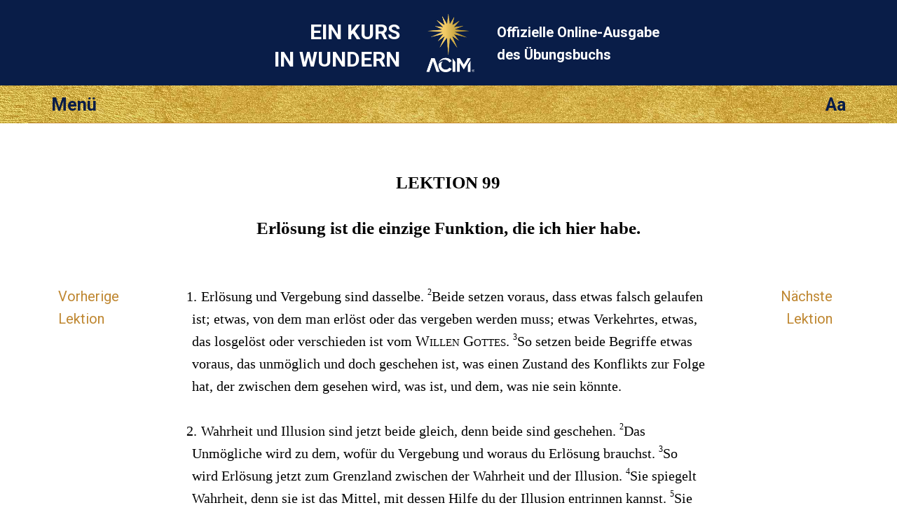

--- FILE ---
content_type: text/html; charset=utf-8
request_url: https://lektionen.acim.org/de/chapters/lesson-99
body_size: 5518
content:
<!DOCTYPE html>
<html class="no-js de" lang="de"
		xmlns="http://www.w3.org/1999/xhtml"
		xmlns:og="http://opengraphprotocol.org/schema/"
> 
<head>
	<meta charset="utf-8">

	<meta http-equiv="X-UA-Compatible" content="IE=edge"/> 

	<meta name="HandheldFriendly" content="True">
	<meta name="MobileOptimized" content="320">
	<meta http-equiv="cleartype" content="on">
	<meta name="viewport" content="width=device-width, initial-scale=1, minimum-scale=1, maximum-scale=1">
	
	<title>Erlösung ist die einzige Funktion, di... | Ein Kurs In Wundern Lektion 99 EKIW</title>
	<meta name="apple-mobile-web-app-title" content="Übungsbuch" /> 

	<link href="https://fonts.googleapis.com/css?family=Roboto:400,400i,700,700i&display=swap" rel="stylesheet">


	<link rel="icon" type="image/x-icon" href="/assets/favicon-309b489326859f6e7a563363d910f3cfd3f49dd85cf21792f7160683c271efb1.ico" />
	<link rel="shortcut icon" type="image/png" href="/assets/app-logo-152px-943a5a835cfe0c7e4096ea519e2f7afebb72a8add649a3f65b567e25e1c941b3.png" />
	<link rel="apple-touch-icon" type="image/png" href="/assets/app-logo-152px-943a5a835cfe0c7e4096ea519e2f7afebb72a8add649a3f65b567e25e1c941b3.png" />

	<link rel="stylesheet" href="/assets/application-9422584a74df3a67ba0750f3b5b7124ff0121180dcebe054c9c65f5b31329f94.css" media="all" />
	<link rel="stylesheet" href="/assets/print-6cf28dc5ae2726265b0fdd26204581d3549bcbd8c3ac2f5a3a27be4f713fe7a1.css" media="print" />
	<meta name="csrf-param" content="authenticity_token" />
<meta name="csrf-token" content="XCXY7rrREfPPXQCMrOfKSZdGPDNMl0ySj-ryCSwvhNJXRt2He_DpgFFDHIGtW5uXL-nxW4c2bMvrzJnqHjpx-w" />

	    <link rel="canonical" href="https://lektionen.acim.org/de/chapters/lesson-99" />
  <meta property="og:type"   content="website" />  
  <meta property="og:url"    content="https://lektionen.acim.org/de/chapters/lesson-99" /> 
  <meta property="og:title"  content="Lektion 99: Erlösung ist die einzige Funktion, die ich hier habe." /> 
  <meta property="og:locale" content="de_DE" />
  <meta property="og:image"  content="https://lektionen.acim.org/assets/acim-book-de-f47e12db1c59eee9a1fa957be6b9fb34c4181ff208fbf33fafbdbc6a9a3e2964.jpg" /> 

</head>

<body  class="chapters show acim-text lesson lesson-99 ">


<div class="outerwrapper">
	<a id="skip" href="#content">Zum Inhalt</a>

	<div class="head-wrap-wrap">
		<div class="head-wrap">
			<header class="head">
				<div class="logo-wrap-head"><a href="/"><img class="logo" src="/assets/acim-logo-header-gold-reg-f84e8b48a8efb41b814633e01f7e670098d77fd90d2d5026f156dfed3d16e409.png" /></a></div>
				<h1 class="title">Ein Kurs<br/> in Wundern</h1>
				<h2 class="subtitle">Offizielle Online-Ausgabe <br/>des Übungsbuchs</h2>
			</header>
		</div>
	</div>


	<div class="topbar-wrap-wrap">

		<div class="topbar-wrap">
			
			<div id="topbar">
				<div id="menu-button">Menü</div>
				<div id="settings-button">Aa</div>
			</div><!-- topbar -->

			<div id="menu-content-wrapper">
				<div id="menu-content">
					<ul>
						<li class="home-icon"><a href="/de">Start</a></li>

	<li class="previous-icon"><a href="/de/chapters/lesson-98">Vorherige Lektion</a></li>


	<li class="next-icon"><a href="/de/chapters/lesson-100">Nächste Lektion</a></li>


<li class="index-icon"><a href="/de/chapters">Inhaltsverzeichnis</a></li>
<li class="personal-icon"><a href="/de/my_lesson">Meine Tageslektion</a></li>

<li class="calendar-icon">
	<a href="#" onclick="javascript:App.Functions.forwardToCalendarDay();return false;">
		Kalender-Tageslektion 
	</a>
</li>

<li class="about-icon"><a href="/de/about">Allgemeine Informationen</a></li> 
					</ul>
				</div>
				<div id="settings-content">
					<ul>
						<li class="pnr-option">
	<a href="#" onclick="javascript:App.Functions.toggleParaNumberVisibility();return false;">
		Absatz-Nummerierung
	</a>
</li>

<li class="snr-option">
	<a href="#" onclick="javascript:App.Functions.toggleSentenceNumberVisibility();return false;">
		Satz-Nummerierung 
	</a>
</li>
					</ul>
				</div>
			</div>

		</div>

    
    

	</div>

				
	

		
	<div class="content-wrap">
		<div class="content">
			<section class="page-content">

				<div class="line-helper">
				</div><!-- line-helper -->

				<a name="content"></a><!-- Target for the skip-link --> 

				












<script type="text/javascript">window.I18n = {"footnote_hover":"Um die Fußnote anzuzeigen hier klicken"}; window.current_locale = 'de';</script>

<div class="head-row">
 	<hgroup><h1 class="head nr">LEKTION 99 </h1><h2 class="head text">Erlösung ist die einzige Funktion, die ich hier habe.</h2></hgroup> 
</div>

<div class="text-row">

	<nav class="lesson-nav-previous left-spacer">
			<a href="/de/chapters/lesson-98">Vorherige<br/>Lektion</a>
	</nav>

	<section class="acim-text-body">
		<div class="acim-text lesson lesson-99">


<p class="p-normal"><span class="pnr">1.</span> <span class="snr noprint">1</span>Erlösung und Vergebung sind
dasselbe. <span class="snr">2</span>Beide setzen voraus, dass etwas falsch gelaufen ist;
etwas, von dem man erlöst oder das vergeben werden muss; etwas Verkehrtes,
etwas, das losgelöst oder verschieden ist vom <span class="god">Willen
Gottes</span>. <span class="snr">3</span>So setzen beide Begriffe etwas voraus, das unmöglich
und doch geschehen ist, was einen Zustand des Konflikts zur Folge hat, der
zwischen dem gesehen wird, was ist, und dem, was nie sein könnte.</p>

<p class="p-normal"><span class="pnr">2.</span> <span class="snr noprint">1</span>Wahrheit und Illusion sind
jetzt beide gleich, denn beide sind geschehen. <span class="snr">2</span>Das Unmögliche wird
zu dem, wofür du Vergebung und woraus du Erlösung brauchst. <span class="snr">3</span>So wird
Erlösung jetzt zum Grenzland zwischen der Wahrheit und der Illusion. <span class="snr">4</span>Sie
spiegelt Wahrheit, denn sie ist das Mittel, mit dessen Hilfe du der Illusion
entrinnen kannst. <span class="snr">5</span>Sie ist jedoch noch nicht die Wahrheit, weil sie
aufhebt, was nie getan ward.</p>

<p class="p-normal"><span class="pnr">3.</span> <span class="snr noprint">1</span>Wie könnte es denn überhaupt
eine Stätte der Begegnung geben, wo Erde und <span class="god">Himmel</span>
versöhnt werden können, in einem Geist, in welchem beide existieren? <span class="snr">2</span>Der
Geist, der Illusionen sieht, hält sie für wirklich. <span class="snr">3</span>Sie existieren
insofern, als sie Gedanken sind. <span class="snr">4</span>Und doch sind sie nicht wirklich,
weil der Geist, der diese Gedanken denkt, von <span class="god">Gott</span>
getrennt ist.</p>

<p class="p-normal"><span class="pnr">4.</span> <span class="snr noprint">1</span>Was verbindet den getrennten
Geist und die getrennten Gedanken mit dem <span class="god">Geist</span>
und dem <span class="god">Gedanken</span>, die auf
ewig eins sind? <span class="snr">2</span>Welcher Plan könnte die Wahrheit unversehrt
erhalten und dennoch die Bedürfnisse erkennen, die Illusionen mit sich bringen,
und dann ein Mittel bieten, wodurch sie ohne Angriff und ohne einen Hauch von
Schmerz aufgehoben werden? <span class="snr">3</span>Was, wenn nicht ein
<span class="god">Gedanke Gottes</span>, könnte dieser Plan
sein, wodurch das nie Getane übersehen wird und Sünden, die nie wirklich waren,
vergessen werden?</p>

<p class="p-normal"><span class="pnr">5.</span> <span class="snr noprint">1</span>Der
<span class="god">Heilige Geist</span> bewahrt diesen Plan
<span class="god">Gottes</span> genau so, wie er von <span class="god">ihm</span>
empfangen ward, im <span class="god">Geiste Gottes</span> und
in deinem eigenen. <span class="snr">2</span>Er liegt insofern außerhalb der Zeit, als seine
<span class="god">Quelle</span> zeitlos ist. <span class="snr">3</span>Und
dennoch wird er wirksam in der Zeit, weil du die Zeit für wirklich hältst. <span class="snr">4</span>Unerschüttert
schaut der <span class="god">Heilige Geist</span> auf das,
was du siehst: auf Sünde, Schmerz und Tod, Gram, Trennung und Verlust.
<span class="snr">5</span><span class="god">Er</span> weiß, dass eines weiter wahr sein muss;
<span class="god">Gott</span> ist
<span class="god">Liebe</span> weiterhin, und dies ist nicht
<span class="god">sein Wille</span>.</p>

<p class="p-normal"><span class="pnr">6.</span> <span class="snr noprint">1</span>Dies ist der
<span class="god">Gedanke</span>, der die Illusionen der
Wahrheit überbringt und sie als Erscheinungen sieht, hinter denen das
Unveränderbare und das Sichere liegen. <span class="snr">2</span>Dies ist der
<span class="god">Gedanke</span>, der erlöst und der vergibt,
weil er dem keinen Glauben schenkt, was nicht aus der einzigen
<span class="god">Quelle</span>, die er erkennt, erschaffen ist.
<span class="snr">3</span>Dies ist der <span class="god">Gedanke</span>,
dessen Funktion Erlösung ist, indem er dir seine Funktion als deine eigene
überträgt. <span class="snr">4</span>Erlösung ist deine Funktion, zusammen mit dem
<span class="god">einen</span>,
<span class="god">dem</span> der Plan gegeben wurde. <span class="snr">5</span>Jetzt ist der Plan
dir anvertraut und <span class="god">ihm</span> zugleich.
<span class="snr">6</span><span class="god">Er</span> hat nur eine Antwort auf
Erscheinungen, ohne Ansehen ihrer Form, Größe, Tiefe oder anderer scheinbarer
Eigenschaften:</p>
<p class="p-prayer"><span class="snr">7</span>Erlösung ist die einzige Funktion, die ich hier habe.<br/>
<span class="snr">8</span><span class="god">Gott</span> ist
<span class="god">Liebe</span> weiterhin, und dies ist nicht
<span class="god">sein Wille</span>.</p>

<p class="p-normal"><span class="pnr">7.</span> <span class="snr noprint">1</span>Du, der du noch Wunder
wirken wirst, achte darauf, dass du dich gut im heutigen Gedanken übst. <span class="snr">2</span>Versuche,
die Stärke in dem zu sehen, was du sagst, denn dies sind Worte, in denen deine
Freiheit liegt. <span class="snr">3</span>Dein <span class="god">Vater</span> liebt
dich. <span class="snr">4</span>Die ganze Welt des Schmerzes ist nicht
<span class="god">sein Wille</span>. <span class="snr">5</span>Vergib dir den
Gedanken, <span class="god">er</span> habe dies für dich
gewollt. <span class="snr">6</span>Lass dann jenen <span class="god">Gedanken</span>,
durch den <span class="god">er</span> alle deine Fehler
ersetzt hat, in die verdüsterten Winkel deines Geistes dringen, der die
Gedanken dachte, die nie <span class="god">sein Wille</span> waren.</p>

<p class="p-normal"><span class="pnr">8.</span> <span class="snr noprint">1</span>Dieser Teil gehört
<span class="god">Gott</span>, wie auch das Übrige. <span class="snr">2</span>Er
denkt nicht seine einsamen Gedanken und macht sie wirklich, indem er sie vor
<span class="god">ihm</span> verbirgt. <span class="snr">3</span>Lass ein das
Licht, und du wirst kein Hindernis vor dem erblicken, was
<span class="god">er</span> für dich will. <span class="snr">4</span>Enthülle
deine Geheimnisse vor <span class="god">seinem</span> gütigen
Licht, und sieh, wie hell dies Licht nach wie vor in dir leuchtet.</p>

<p class="p-normal"><span class="pnr">9.</span> <span class="snr noprint">1</span>Übe
<span class="god">seinen Gedanken</span> heute, und lass
<span class="god">sein</span> Licht all jene verdunkelten Punkte finden und erhellen
und sie durchfluten, um sie mit den übrigen zu verbinden. <span class="snr">2</span>Es ist
der <span class="god">Wille Gottes</span>, dass dein Geist
mit <span class="god">seinem</span> eins sei. <span class="snr">3</span>Es
ist der <span class="god">Wille Gottes</span>, dass
<span class="god">er</span> nur einen
<span class="god">Sohn</span> hat. <span class="snr">4</span>Es ist der
<span class="god">Wille Gottes</span>, dass du <span class="god">sein</span>
einer <span class="god">Sohn</span> bist. <span class="snr">5</span>Denk,
wenn du heute übst, an diese Dinge, und fange die Lektion, die wir heute
lernen, mit dieser Unterweisung auf dem Weg der Wahrheit an:</p>
<p class="p-prayer"><span class="snr">6</span>Erlösung ist die einzige Funktion, die ich hier habe. <br/>
<span class="snr">7</span>Erlösung und Vergebung sind dasselbe.</p>

<p class="p-normal"><span class="snr">8</span>Dann wende dich
<span class="god">ihm</span> zu,
<span class="god">der</span> deine Funktion hier mit dir teilt, und lasse
<span class="god">ihn</span> dich lehren, was du zu lernen hast,
um alle Angst wegzulegen und dein <span class="god">Selbst</span>
als <span class="god">Liebe</span> zu erkennen, die
kein Gegenteil in dir hat.</p>

<p class="p-normal"><span class="pnr">10.</span> <span class="snr noprint">1</span>Vergib alle Gedanken, die
sich der Wahrheit deiner Vervollständigung, deiner Einheit und deines Friedens
widersetzen. <span class="snr">2</span>Du kannst die Gaben nicht verlieren, die dein
<span class="god">Vater</span> schenkte. <span class="snr">3</span>Du willst
kein anderes Selbst sein. <span class="snr">4</span>Du hast keine Funktion, die nicht von
<span class="god">Gott</span> kommt. <span class="snr">5</span>Vergib
dir jene eine, die du gemacht zu haben glaubtest. <span class="snr">6</span>Vergebung und
Erlösung sind dasselbe. <span class="snr">7</span>Vergib, was du gemacht hast, und du bist
erlöst.</p>

<p class="p-normal"><span class="pnr">11.</span> <span class="snr noprint">1</span>Es gibt eine besondere
Botschaft für den heutigen Tag, in deren Macht es liegt, jede Form des Zweifels
und der Angst für immer aus deinem Geiste zu entfernen. <span class="snr">2</span>Wenn du
versucht bist, diese letzteren für wahr zu halten, so denk daran, dass
Erscheinungen der Wahrheit, die in den folgenden machtvollen Worten enthalten
ist, nicht widerstehen können:</p>
<p class="p-prayer"><span class="snr">3</span>Erlösung ist die einzige Funktion, die ich hier habe. <br/>
<span class="snr">4</span><span class="god">Gott</span> ist
<span class="god">Liebe</span> weiterhin, und dies ist nicht
<span class="god">sein Wille</span>.</p>

<p class="p-normal"><span class="pnr">12.</span> <span class="snr noprint">1</span>Deine einzige Funktion sagt
dir, dass du eins bist. <span class="snr">2</span>Erinnere dich daran zwischen den Zeiten, in
denen du fünf Minuten gibst, um sie mit <span class="god">ihm</span>
zu teilen, <span class="god">der</span> den
Plan <span class="god">Gottes</span> mit dir teilt. <span class="snr">3</span>Erinnere
dich:</p>
<p class="p-prayer"><span class="snr">4</span>Erlösung ist die einzige Funktion, die ich hier habe.</p>

<p class="p-normal"><span class="snr">5</span>Auf diese Weise
breitest du Vergebung über deinen Geist aus und lässt alle Angst sanft beiseite
legen, damit die Liebe ihren angestammten Platz in dir finden und dir zeigen
möge, dass du <span class="god">Gottes Sohn</span> bist.</p>

</div>
	</section>

	<nav class="lesson-nav-next right-spacer">
			<a href="/de/chapters/lesson-100">Nächste<br/>Lektion</a>
	</nav>

</div>







 

			</section>
		</div>
	</div>





	<div class="below-content-wrap-wrap">
		<div class="below-content-wrap">
			<section class="below-content">
						<section class="related-reading">
		<h4>Zugehörige Texte</h4>
		<ul>
				<li><a href="/de/chapters/wb-intro">ÜBUNGSBUCH: EINLEITUNG</a></li> 
		</ul>
	</section>

			</section>
		</div>
	</div>



	<div class="link-footer-wrap-wrap">
		<div class="link-footer-wrap">
			<footer class="link-footer">

				<div class="links">
					<!-- Sprache: -->
<ul>
		<li><a href="/de/chapters/lesson-99">Deutsch</a></li>
		<li><a href="/en/chapters/lesson-99">English</a></li>
		<li><a href="/es/chapters/lesson-99">Español</a></li>
		<li><a href="/fr/chapters/lesson-99">Français</a></li>
		<li><a href="/it/chapters/lesson-99">Italiano</a></li>
		<li><a href="/nl/chapters/lesson-99">Nederlands</a></li>
		<li><a href="/pt/chapters/lesson-99">Português</a></li>
</ul>
				</div><!-- link-footer -->

			</footer>
		</div>
	</div>
	

	<div class="bottom-footer-wrap-wrap">
		<div class="bottom-footer-wrap">
			<footer class="bottom-footer">

				<div class="logo-footer">
				</div>

				<div class="copyright">
					© 1975–2026
					<a href="http://acim.org/">Foundation for Inner Peace</a>  • 
					448 Ignacio Blvd., #306 • Novato, CA 94949 • USA • 
					<a href="https://acim.org/fip/terms-of-service/privacy-policy/">Privacy Policy</a> • 
					<a href="/de/legal">Impressum</a>

				</div>

			</footer>
		</div>
	</div>

</div><!-- outerwrapper -->

		<script>
			(function(i,s,o,g,r,a,m){i['GoogleAnalyticsObject']=r;i[r]=i[r]||function(){
			(i[r].q=i[r].q||[]).push(arguments)},i[r].l=1*new Date();a=s.createElement(o),
			m=s.getElementsByTagName(o)[0];a.async=1;a.src=g;m.parentNode.insertBefore(a,m)
			})(window,document,'script','//www.google-analytics.com/analytics.js','ga');

			ga('create', 'UA-54309881-1', 'auto', {'allowLinker': true});
  		ga('require', 'linker');
  		ga('linker:autoLink', ['lektionen.acim.org', 'lessons.acim.org', 'lecciones.acim.org', 'lecons.acim.org', 'lezioni.acim.org', 'lessen.acim.org', 'licoes.acim.org'] );
			ga('send', 'pageview');

		</script>

		<!-- Google tag (gtag.js) - GA 4 -->
		<script async src="https://www.googletagmanager.com/gtag/js?id=G-4DWTR9NPNW"></script>
		<script>
			window.dataLayer = window.dataLayer || [];
			function gtag(){dataLayer.push(arguments);}
			gtag('js', new Date());

			gtag('config', 'G-4DWTR9NPNW');
		</script>

  <!-- Javascript -->
	<script src="/assets/application-e82da56fb192428a24f9cf42eaf4062ba3629d124faaf2b9a435d672993a267e.js"></script>
  
  <script type="text/javascript">
  	function markIE(classes) {
  		$(document).ready(function () {
  			$('html').addClass(classes);
  		});
  	}
  </script>

    <script type="text/javascript">
    $(document).ready(function() {
        if (Modernizr.localstorage) {
            localStorage.setItem("last_visit_date", new Date());
            localStorage.setItem("last_visited_lesson", 99);
        }
    });
  </script>

  <!-- end Javascript -->

</body>
</html>
